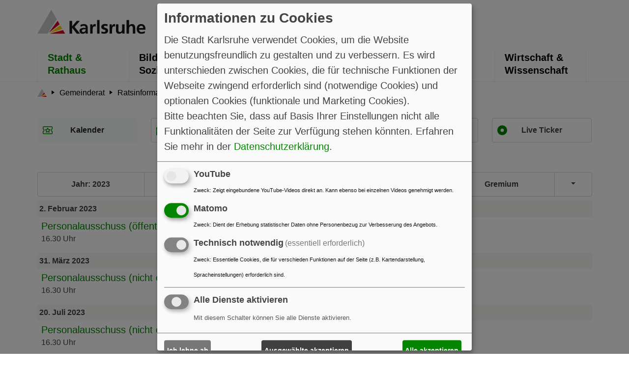

--- FILE ---
content_type: text/html; charset=UTF-8
request_url: https://sitzungskalender.karlsruhe.de/db/ratsinformation/termine?j=2023&m=0&g=/organizations/gr/31211
body_size: 5650
content:











<!DOCTYPE html>
<html lang="de">
<head>
    <title>Karlsruhe: Ratsinformation - Kalender </title>
    <meta name="description" content="Aktuelle Ratsinformationen aus Karlsruhe, Sitzungen, Anträge, Mandate">
    <meta charset="utf-8">
    <meta http-equiv="x-ua-compatible" content="IE=edge">
    <meta name="viewport" content="width=device-width, initial-scale=1">
    <meta name="robots" content="index,follow">
    <meta name="twitter:card" content="summary">
    <meta name="apple-mobile-web-app-capable" content="no">
    <link rel="shortcut icon" href="https://m.karlsruhe.de/kastyles/favicon.ico" type="image/vnd.microsoft.icon">
    <link rel="stylesheet" type="text/css" href="https://m.karlsruhe.de/kastyles/app.min.css" media="all">
    <link rel="stylesheet" type="text/css" href="https://m.karlsruhe.de/kastyles/ext.min.css" media="all">
    <link rel="stylesheet" type="text/css" href="https://m.karlsruhe.de/kastyles/plain/klaro.min.css" media="all">
    
</head>
<body>
<header>
    <section class="header_section">
        <div class="container">
            <div class="row">
                <div class="col-12 header_wrapper">
                    <div class="logo_header">
                        <a href="https://www.karlsruhe.de" class="logo_header" title="Hauptseite">
                            <img src="https://m.karlsruhe.de/kastyles/logo_karlsruhe.svg" alt="Karlsruhe">
                        </a>
                    </div>
                    <div class="right_section_header"></div>
                </div>
            </div>
        </div>
        <div class="navigation_wrapper">
            <div class="container">
                <div class="navigation">
                    <div class="navigation_lists">
                        <ul>
                            <li>
                                <a href="https://sitzungskalender.karlsruhe.de/db/ratsinformation/" title="Hauptseite">
                                    <img src="https://m.karlsruhe.de/kastyles/logo-icon.svg" alt="Karlsruhe">
                                </a>
                            </li>
                            <li class="active">
                                <a href="https://www.karlsruhe.de/stadt-rathaus" title="Stadt &amp; Rathaus">
                                    Stadt &amp;<br> Rathaus
                                </a>
                            </li>
                            <li class="">
                                <a href="https://www.karlsruhe.de/bildung-soziales" title="Bildung &amp; Soziales">
                                    Bildung &amp;<br> Soziales
                                </a>
                            </li>
                            <li class="">
                                <a href="https://www.karlsruhe.de/umwelt-klima" title="Umwelt &amp; Klima">
                                    Umwelt &amp;<br> Klima
                                </a>
                            </li>
                            <li class="">
                                <a href="https://www.karlsruhe.de/kultur-freizeit" title="Kultur &amp; Freizeit">
                                    Kultur &amp;<br> Freizeit
                                </a>
                            </li>

                            <li class="">
                                <a href="https://www.karlsruhe.de/mobilitaet-stadtbild" title="Mobilität &amp; Stadtbild">
                                    Mobilität &amp;<br> Stadtbild
                                </a>
                            </li>
                            <li class="">
                                <a href="https://www.karlsruhe.de/wirtschaft-wissenschaft" title="Wirtschaft &amp; Wissenschaft">
                                    Wirtschaft &amp;<br> Wissenschaft
                                </a>
                            </li>
                        </ul>
                    </div>
                </div>
            </div>
        </div>
    </section>
    <section class="mobile-header">
        <button title="schließen" class="close-window"></button>
        <div class="container">
            <div class="mobile-menu mobile-icons-wrapper triggerIcon">
                <button class="mobile-icon" data-tag="menu_icon" title="MenuIcon" aria-label="MenuIcon">
                    <span></span>
                    <span></span>
                    <span></span>
                </button>
                <span>Menü</span>
            </div>
            
            <div class="search-mobile mobile-icons-wrapper triggerIcon float-right">
                <button class="search-icon" data-tag="search-icon"
                   aria-label="Suche"
                   title="Suche">
                    <img src="https://m.karlsruhe.de/kastyles/search_icon.svg" alt='Search Icon'/>
                </button>
                <span>Suche</span>
            </div>
            
        </div>
        <div class="mobile-menu-section-content">
            <div class="tagSection menu-mobile-section" id="menu_icon">
                <div class="navigation navigation-mobile">
                    <div class="navigation_lists">
                        <ul role="menubar" aria-label="Main navigation" class="navigation-mobile__level-1">
                            
                            <li role="none" class="">
                                <a href="https://sitzungskalender.karlsruhe.de/db/ratsinformation/termine"
                                   class="active"
                                   title="Kalender"
                                   role="menuitem"
                                   aria-label="Kalender">
                                    Kalender
                                </a>
                                
                            </li>
                            
                            <li role="none" class="">
                                <a href="https://sitzungskalender.karlsruhe.de/db/ratsinformation/gremien"
                                   class=""
                                   title="Gremien"
                                   role="menuitem"
                                   aria-label="Gremien">
                                    Gremien
                                </a>
                                
                            </li>
                            
                            <li role="none" class="">
                                <a href="https://sitzungskalender.karlsruhe.de/db/ratsinformation/mandate"
                                   class=""
                                   title="Mandate"
                                   role="menuitem"
                                   aria-label="Mandate">
                                    Mandate
                                </a>
                                
                            </li>
                            
                            <li role="none" class="">
                                <a href="https://sitzungskalender.karlsruhe.de/db/ratsinformation/suche"
                                   class=""
                                   title="Recherche"
                                   role="menuitem"
                                   aria-label="Recherche">
                                    Recherche
                                </a>
                                
                            </li>
                            
                            <li role="none" class="">
                                <a href="https://sitzungskalender.karlsruhe.de/db/ratsinformation/live"
                                   class=""
                                   title="Live Ticker"
                                   role="menuitem"
                                   aria-label="Live Ticker">
                                    Live Ticker
                                </a>
                                
                            </li>
                            
                            
                        </ul>
                    </div>
                </div>

                <div class="breadcrumbs_section">
                    <div class="container">
                        <nav aria-label="breadcrumb">
        <ol class="breadcrumb scrollable-tabs" itemscope>
            <li class="breadcrumb-item">
                <a href="https://www.karlsruhe.de">
                    <svg width="19.124" height="16.441"
                         viewBox="0 0 19.124 16.441">
                        <g id="Group_2547" data-name="Group 2547" transform="translate(0 -2)">
                            <g id="Component_14_1" data-name="Component 14 – 1" transform="translate(0 2)">
                                <path id="Path_1574" data-name="Path 1574"
                                      d="M9.586,0,0,16.422H7.07l6.319-9.849Z" fill="#c6c7c8"/>
                                <path id="Path_1575" data-name="Path 1575" d="M8.8,16.8H19.342l-1.4-2.409Z"
                                      transform="translate(-0.218 -0.357)" fill="#e2001a"/>
                                <path id="Path_1576" data-name="Path 1576"
                                      d="M8.54,16.345l8.9-2.877-1.4-2.418Z"
                                      transform="translate(-0.212 -0.273)" fill="#fc0"/>
                                <path id="Path_1577" data-name="Path 1577"
                                      d="M8.23,15.9l7.343-5.734-1.4-2.418Z"
                                      transform="translate(-0.204 -0.193)" fill="#e2001a"/>
                            </g>
                        </g>
                    </svg>
                </a>
            </li>
            
            <li class="breadcrumb-item"
                itemprop="itemListElement" itemscope>
                <a href="https://www.karlsruhe.de/stadt-rathaus/verwaltung-stadtpolitik/gemeinderat"
                   class="link-style"
                   itemprop="item"
                   title="Gemeinderat">
                    <span itemprop="name">Gemeinderat</span>
                    <span itemprop="position" content="1"></span>
                </a>
            </li>
            
            <li class="breadcrumb-item"
                itemprop="itemListElement" itemscope>
                <a href="https://sitzungskalender.karlsruhe.de/db/ratsinformation/start"
                   class="link-style"
                   itemprop="item"
                   title="Ratsinformation">
                    <span itemprop="name">Ratsinformation</span>
                    <span itemprop="position" content="2"></span>
                </a>
            </li>
            
            
        </ol>
    </nav>
                    </div>
                </div>
            </div>
            <div class="tagSection search-mobile-section" id="search-icon">
                <div class="container">
                
                    Suche
                
                </div>

                
            </div>
        </div>
    </section>
</header>

<div class="breadcrumbs_section">
    <div class="container">
        <nav aria-label="breadcrumb">
        <ol class="breadcrumb scrollable-tabs" itemscope>
            <li class="breadcrumb-item">
                <a href="https://www.karlsruhe.de">
                    <svg width="19.124" height="16.441"
                         viewBox="0 0 19.124 16.441">
                        <g id="Group_2547" data-name="Group 2547" transform="translate(0 -2)">
                            <g id="Component_14_1" data-name="Component 14 – 1" transform="translate(0 2)">
                                <path id="Path_1574" data-name="Path 1574"
                                      d="M9.586,0,0,16.422H7.07l6.319-9.849Z" fill="#c6c7c8"/>
                                <path id="Path_1575" data-name="Path 1575" d="M8.8,16.8H19.342l-1.4-2.409Z"
                                      transform="translate(-0.218 -0.357)" fill="#e2001a"/>
                                <path id="Path_1576" data-name="Path 1576"
                                      d="M8.54,16.345l8.9-2.877-1.4-2.418Z"
                                      transform="translate(-0.212 -0.273)" fill="#fc0"/>
                                <path id="Path_1577" data-name="Path 1577"
                                      d="M8.23,15.9l7.343-5.734-1.4-2.418Z"
                                      transform="translate(-0.204 -0.193)" fill="#e2001a"/>
                            </g>
                        </g>
                    </svg>
                </a>
            </li>
            
            <li class="breadcrumb-item"
                itemprop="itemListElement" itemscope>
                <a href="https://www.karlsruhe.de/stadt-rathaus/verwaltung-stadtpolitik/gemeinderat"
                   class="link-style"
                   itemprop="item"
                   title="Gemeinderat">
                    <span itemprop="name">Gemeinderat</span>
                    <span itemprop="position" content="1"></span>
                </a>
            </li>
            
            <li class="breadcrumb-item"
                itemprop="itemListElement" itemscope>
                <a href="https://sitzungskalender.karlsruhe.de/db/ratsinformation/start"
                   class="link-style"
                   itemprop="item"
                   title="Ratsinformation">
                    <span itemprop="name">Ratsinformation</span>
                    <span itemprop="position" content="2"></span>
                </a>
            </li>
            
            
        </ol>
    </nav>
    </div>
</div>

<section class="mt30 subnavigation_wrapper">
    <div class="container d-none d-lg-block">
        <div class="subnav navlen5">
    
        <div class="btn-group subgroup " role="group" aria-label="Kalender">
            <a href="https://sitzungskalender.karlsruhe.de/db/ratsinformation/termine" class="btn btn-outline-light mainbtn active" style="background-image:url(https://m.karlsruhe.de/kastyles/veranstaltungen-green.svg)" title=''> Kalender</a>

            
        </div>
    
        <div class="btn-group subgroup " role="group" aria-label="Gremien">
            <a href="https://sitzungskalender.karlsruhe.de/db/ratsinformation/gremien" class="btn btn-outline-light mainbtn " style="background-image:url(https://m.karlsruhe.de/kastyles/amter-green.svg)" title=''> Gremien</a>

            
        </div>
    
        <div class="btn-group subgroup " role="group" aria-label="Mandate">
            <a href="https://sitzungskalender.karlsruhe.de/db/ratsinformation/mandate" class="btn btn-outline-light mainbtn " style="background-image:url(https://m.karlsruhe.de/kastyles/contact-green.svg)" title=''> Mandate</a>

            
        </div>
    
        <div class="btn-group subgroup " role="group" aria-label="Recherche">
            <a href="https://sitzungskalender.karlsruhe.de/db/ratsinformation/suche" class="btn btn-outline-light mainbtn " style="background-image:url(https://m.karlsruhe.de/kastyles/search-green.svg)" title=''> Recherche</a>

            
        </div>
    
        <div class="btn-group subgroup " role="group" aria-label="Live Ticker">
            <a href="https://sitzungskalender.karlsruhe.de/db/ratsinformation/live" class="btn btn-outline-light mainbtn " style="background-image:url(https://m.karlsruhe.de/kastyles/slick-nav-title-point-green.svg)" title=''> Live Ticker</a>

            
        </div>
    
    </div>
    
    </div>
</section>


    <section class="mt60">
        <div class="container">
            

    <div class="subnav navlen3">
    
        <div class="btn-group subgroup " role="group" aria-label="Jahr: 2023">
            <a href="" class="btn btn-outline-light mainbtn "  title=''> Jahr: 2023</a>

            
                <div class="btn-group" role="group">
                    <button id="btnGroupDrop1" type="button" class="btn btn-outline-light dropdown-toggle" data-toggle="dropdown"
                            aria-expanded="false"></button>
                    <div class="dropdown-menu dropdown-menu-right" aria-label="Details">
                        
                            <a class="dropdown-item " href="termine?j=2027&amp;m=0&amp;g=/organizations/gr/31211">2027</a>
                        
                            <a class="dropdown-item " href="termine?j=2026&amp;m=0&amp;g=/organizations/gr/31211">2026</a>
                        
                            <a class="dropdown-item " href="termine?j=2025&amp;m=0&amp;g=/organizations/gr/31211">2025</a>
                        
                            <a class="dropdown-item " href="termine?j=2024&amp;m=0&amp;g=/organizations/gr/31211">2024</a>
                        
                            <a class="dropdown-item " href="termine?j=2023&amp;m=0&amp;g=/organizations/gr/31211">2023</a>
                        
                            <a class="dropdown-item " href="termine?j=2022&amp;m=0&amp;g=/organizations/gr/31211">2022</a>
                        
                            <a class="dropdown-item " href="termine?j=2021&amp;m=0&amp;g=/organizations/gr/31211">2021</a>
                        
                            <a class="dropdown-item " href="termine?j=2020&amp;m=0&amp;g=/organizations/gr/31211">2020</a>
                        
                            <a class="dropdown-item " href="termine?j=2019&amp;m=0&amp;g=/organizations/gr/31211">2019</a>
                        
                            <a class="dropdown-item " href="termine?j=2018&amp;m=0&amp;g=/organizations/gr/31211">2018</a>
                        
                            <a class="dropdown-item " href="termine?j=2017&amp;m=0&amp;g=/organizations/gr/31211">2017</a>
                        
                            <a class="dropdown-item " href="termine?j=2016&amp;m=0&amp;g=/organizations/gr/31211">2016</a>
                        
                            <a class="dropdown-item " href="termine?j=2015&amp;m=0&amp;g=/organizations/gr/31211">2015</a>
                        
                            <a class="dropdown-item " href="termine?j=2014&amp;m=0&amp;g=/organizations/gr/31211">2014</a>
                        
                    </div>
                </div>
            
        </div>
    
        <div class="btn-group subgroup " role="group" aria-label="Monat: Alle">
            <a href="" class="btn btn-outline-light mainbtn "  title=''> Monat: Alle</a>

            
                <div class="btn-group" role="group">
                    <button id="btnGroupDrop1" type="button" class="btn btn-outline-light dropdown-toggle" data-toggle="dropdown"
                            aria-expanded="false"></button>
                    <div class="dropdown-menu dropdown-menu-right" aria-label="Details">
                        
                            <a class="dropdown-item " href="termine?j=2023&amp;m=0&amp;g=/organizations/gr/31211">Alle</a>
                        
                            <a class="dropdown-item " href="termine?j=2023&amp;m=1&amp;g=/organizations/gr/31211">Januar</a>
                        
                            <a class="dropdown-item " href="termine?j=2023&amp;m=2&amp;g=/organizations/gr/31211">Februar</a>
                        
                            <a class="dropdown-item " href="termine?j=2023&amp;m=3&amp;g=/organizations/gr/31211">März</a>
                        
                            <a class="dropdown-item " href="termine?j=2023&amp;m=4&amp;g=/organizations/gr/31211">April</a>
                        
                            <a class="dropdown-item " href="termine?j=2023&amp;m=5&amp;g=/organizations/gr/31211">Mai</a>
                        
                            <a class="dropdown-item " href="termine?j=2023&amp;m=6&amp;g=/organizations/gr/31211">Juni</a>
                        
                            <a class="dropdown-item " href="termine?j=2023&amp;m=7&amp;g=/organizations/gr/31211">Juli</a>
                        
                            <a class="dropdown-item " href="termine?j=2023&amp;m=8&amp;g=/organizations/gr/31211">August</a>
                        
                            <a class="dropdown-item " href="termine?j=2023&amp;m=9&amp;g=/organizations/gr/31211">September</a>
                        
                            <a class="dropdown-item " href="termine?j=2023&amp;m=10&amp;g=/organizations/gr/31211">Oktober</a>
                        
                            <a class="dropdown-item " href="termine?j=2023&amp;m=11&amp;g=/organizations/gr/31211">November</a>
                        
                            <a class="dropdown-item " href="termine?j=2023&amp;m=12&amp;g=/organizations/gr/31211">Dezember</a>
                        
                    </div>
                </div>
            
        </div>
    
        <div class="btn-group subgroup " role="group" aria-label="Gremium">
            <a href="" class="btn btn-outline-light mainbtn "  title=''> Gremium</a>

            
                <div class="btn-group" role="group">
                    <button id="btnGroupDrop1" type="button" class="btn btn-outline-light dropdown-toggle" data-toggle="dropdown"
                            aria-expanded="false"></button>
                    <div class="dropdown-menu dropdown-menu-right" aria-label="Details">
                        
                            <a class="dropdown-item " href="termine?j=2023&amp;m=0&amp;g=">Alle</a>
                        
                            <a class="dropdown-item " href="termine?j=2023&amp;m=0&amp;g=/organizations/gr/41797">Ausschuss für öffentliche Einrichtungen</a>
                        
                            <a class="dropdown-item " href="termine?j=2023&amp;m=0&amp;g=/organizations/gr/48728">Ausschuss für Umwelt und Gesundheit</a>
                        
                            <a class="dropdown-item " href="termine?j=2023&amp;m=0&amp;g=/organizations/gr/50069">Ausschuss für Wirtschaft und Wissenschaft</a>
                        
                            <a class="dropdown-item " href="termine?j=2023&amp;m=0&amp;g=/organizations/gr/54833">Bäderausschuss</a>
                        
                            <a class="dropdown-item " href="termine?j=2023&amp;m=0&amp;g=/organizations/gr/31180">Bauausschuss</a>
                        
                            <a class="dropdown-item " href="termine?j=2023&amp;m=0&amp;g=/organizations/gr/54856">Betriebsausschuss &#34;Eigenbetrieb Fußballstadion im Wildpark&#34;</a>
                        
                            <a class="dropdown-item " href="termine?j=2023&amp;m=0&amp;g=/organizations/gr/54889">Betriebsausschuss Eigenbetrieb Abfallwirtschaft und Stadtreinigung</a>
                        
                            <a class="dropdown-item " href="termine?j=2023&amp;m=0&amp;g=/organizations/gr/32130">Gemeinderat</a>
                        
                            <a class="dropdown-item " href="termine?j=2023&amp;m=0&amp;g=/organizations/gr/54902">Gemeinderat - Beratungen zum DHH</a>
                        
                            <a class="dropdown-item " href="termine?j=2023&amp;m=0&amp;g=/organizations/gr/54847">Gestaltungsbeirat</a>
                        
                            <a class="dropdown-item " href="termine?j=2023&amp;m=0&amp;g=/organizations/gr/28964">Haupt- und Finanzausschuss</a>
                        
                            <a class="dropdown-item " href="termine?j=2023&amp;m=0&amp;g=/organizations/gr/39759">Integrationsausschuss</a>
                        
                            <a class="dropdown-item " href="termine?j=2023&amp;m=0&amp;g=/organizations/gr/36218">Jugendhilfeausschuss</a>
                        
                            <a class="dropdown-item " href="termine?j=2023&amp;m=0&amp;g=/organizations/gr/29599">Kulturausschuss</a>
                        
                            <a class="dropdown-item " href="termine?j=2023&amp;m=0&amp;g=/organizations/gr/40333">Ortschaftsrat Durlach</a>
                        
                            <a class="dropdown-item " href="termine?j=2023&amp;m=0&amp;g=/organizations/gr/33695">Ortschaftsrat Grötzingen</a>
                        
                            <a class="dropdown-item " href="termine?j=2023&amp;m=0&amp;g=/organizations/gr/34322">Ortschaftsrat Hohenwettersbach</a>
                        
                            <a class="dropdown-item " href="termine?j=2023&amp;m=0&amp;g=/organizations/gr/34531">Ortschaftsrat Neureut</a>
                        
                            <a class="dropdown-item " href="termine?j=2023&amp;m=0&amp;g=/organizations/gr/34764">Ortschaftsrat Stupferich</a>
                        
                            <a class="dropdown-item " href="termine?j=2023&amp;m=0&amp;g=/organizations/gr/34965">Ortschaftsrat Wettersbach</a>
                        
                            <a class="dropdown-item " href="termine?j=2023&amp;m=0&amp;g=/organizations/gr/35147">Ortschaftsrat Wolfartsweier</a>
                        
                            <a class="dropdown-item " href="termine?j=2023&amp;m=0&amp;g=/organizations/gr/31211">Personalausschuss</a>
                        
                            <a class="dropdown-item " href="termine?j=2023&amp;m=0&amp;g=/organizations/gr/38449">Planungsausschuss</a>
                        
                            <a class="dropdown-item " href="termine?j=2023&amp;m=0&amp;g=/organizations/gr/32806">Schulausschuss</a>
                        
                            <a class="dropdown-item " href="termine?j=2023&amp;m=0&amp;g=/organizations/gr/33195">Sozialausschuss</a>
                        
                            <a class="dropdown-item " href="termine?j=2023&amp;m=0&amp;g=/organizations/gr/33575">Sportausschuss</a>
                        
                            <a class="dropdown-item " href="termine?j=2023&amp;m=0&amp;g=/organizations/gr/39355">Umlegungsausschuss</a>
                        
                    </div>
                </div>
            
        </div>
    
    </div>
    

    
        <div class="mt-2 categories-section">2. Februar 2023</div>
        <div class="row">
        
            

            <div class="col-sm-6 col-md-6 col-12">
            <div class="categories-box">
                <a href="termin-9190"
               class="link-style">Personalausschuss (öffentlich/nicht öffentlich)</a><br>16.30 Uhr
            </div>
            </div>
        
        </div>
    
        <div class="mt-2 categories-section">31. März 2023</div>
        <div class="row">
        
            

            <div class="col-sm-6 col-md-6 col-12">
            <div class="categories-box">
                <a href="termin-9191"
               class="link-style">Personalausschuss (nicht öffentlich)</a><br>16.30 Uhr
            </div>
            </div>
        
        </div>
    
        <div class="mt-2 categories-section">20. Juli 2023</div>
        <div class="row">
        
            

            <div class="col-sm-6 col-md-6 col-12">
            <div class="categories-box">
                <a href="termin-9192"
               class="link-style">Personalausschuss (nicht öffentlich)</a><br>16.30 Uhr
            </div>
            </div>
        
        </div>
    
        <div class="mt-2 categories-section">12. Oktober 2023</div>
        <div class="row">
        
            

            <div class="col-sm-6 col-md-6 col-12">
            <div class="categories-box">
                <a href="termin-9193"
               class="link-style">Personalausschuss (nicht öffentlich)</a><br>16.30 Uhr
            </div>
            </div>
        
        </div>
    
        <div class="mt-2 categories-section">6. Dezember 2023</div>
        <div class="row">
        
            

            <div class="col-sm-6 col-md-6 col-12">
            <div class="categories-box">
                <a href="termin-9194"
               class="link-style">Personalausschuss (nicht öffentlich)</a><br>16.30 Uhr
            </div>
            </div>
        
        </div>
    
    


        </div>
    </section>


<footer class="mt60 footer-nav">
    <div class="container">
        <div class="footer-links pb-4">
        <ul class="list-unstyled d-flex w-100" role="menu">
            <li role="none">
                <a class="link-style" href="https://www.karlsruhe.de/kontakt" role="menuitem" title="Kontakt">
                    Kontakt
                </a>
            </li>
            <li role="none">
                <a class="link-style" href="https://www.karlsruhe.de/impressum" role="menuitem" title="Impressum">
                    Impressum
                </a>
            </li>
            <li role="none">
                <a class="link-style" href="https://www.karlsruhe.de/datenschutz" role="menuitem" title="Datenschutz">
                    Datenschutz
                </a>
            </li>
            <li role="none">
                <a class="link-style" href="https://www.karlsruhe.de/barrierefreiheit" role="menuitem" title="Barrierefreiheit">
                    Barrierefreiheit
                </a>
            </li>
            <li role="none">
                <a class="link-style" href="https://www.karlsruhe.de/presse" role="menuitem" title="Presse">
                    Presse
                </a>
            </li>
            
            <li role="none">
            <a class="link-style" onclick="klaro.show(klaroConfig); return false;" href="" role="menuitem" title="Datenverarbeitung anpassen">
                Datenverarbeitung anpassen
            </a>
            </li>
            
        </ul>
        <div class="arrows_footer">
            <a href="#" class="link-style d-flex align-items-center class share_button"
               aria-label="Teilen"
               title="Teilen">
                <img src="https://m.karlsruhe.de/kastyles/share_icon.svg" alt='Share Icon'>
                Teilen
            </a>

            <a href="#" class="top-icon" title='Nach oben'>
                <img src="https://m.karlsruhe.de/kastyles/mobile-arrow.svg" alt='Mobile Arrow'/>
            </a>
        </div>
    </div>
    </div>
</footer>

<script src="https://m.karlsruhe.de/kastyles/plain/jquery-bootstrap.min.js"></script>
<script src="https://m.karlsruhe.de/kastyles/kaapp.js"></script>
<script defer src="https://m.karlsruhe.de/kastyles/plain/klaro-config.js"></script>
<script defer src="https://m.karlsruhe.de/kastyles/plain/klaro-no-translations-no-css.js"></script>
<script>
    <!-- Piwik -->
    var _paq = _paq || [];
    _paq.push(['requireCookieConsent']);
    _paq.push(['trackPageView']);
    _paq.push(['enableLinkTracking']);
    

    (function () {
        var u = (('https:' == document.location.protocol) ? "https" : "http") +
            "://dienste.karlsruhe.de/piwik/";
        _paq.push(['setTrackerUrl', u + 'matomo.php']);
        _paq.push(['setSiteId', '32']);
        var d = document, g = d.createElement('script'), s = d.getElementsByTagName('script')[0];
        g.type = 'text/javascript';
        g.defer = true;
        g.async = true;
        g.src = u + 'matomo.js';
        s.parentNode.insertBefore(g, s);
    })();
    <!-- End Piwik Code -->
</script>



</body>
</html>

